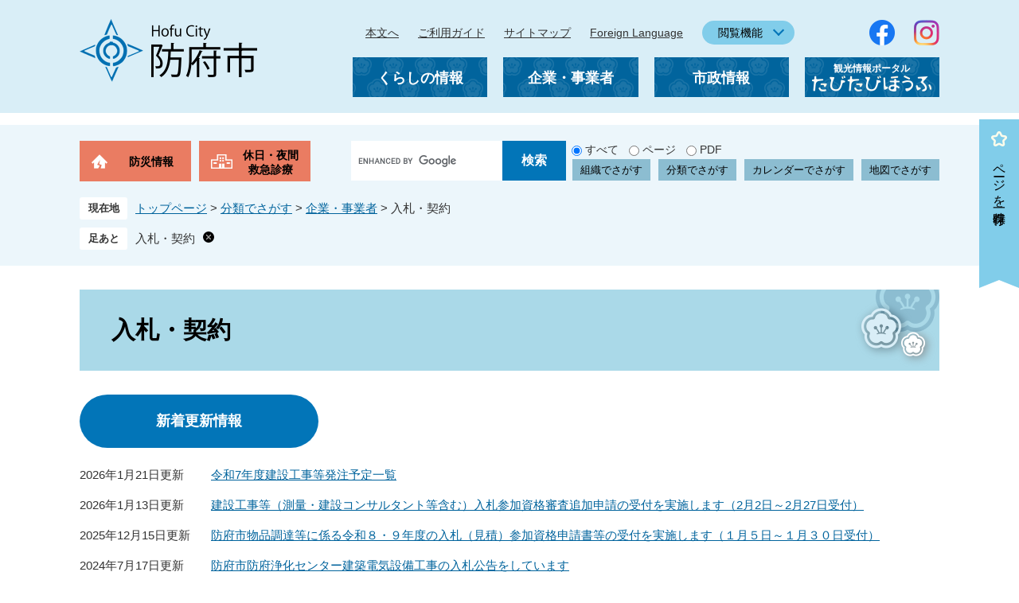

--- FILE ---
content_type: text/html
request_url: https://www.city.hofu.yamaguchi.jp/life/3/24/
body_size: 21666
content:
<?xml version="1.0" encoding="utf-8" standalone="no"?>
<!DOCTYPE html PUBLIC "-//W3C//DTD XHTML 1.0 Transitional//EN" "http://www.w3.org/TR/xhtml1/DTD/xhtml1-transitional.dtd">
<html xmlns="http://www.w3.org/1999/xhtml" xml:lang="ja">
<head>
	<!-- Google tag (gtag.js) -->
<script type="text/javascript" async src="https://www.googletagmanager.com/gtag/js?id=G-ZKZ7M150PN"></script>
<script type="text/javascript">
  window.dataLayer = window.dataLayer || [];
  function gtag(){dataLayer.push(arguments);}
  gtag('js', new Date());

  gtag('config', 'G-ZKZ7M150PN');
  gtag('config', 'UA-15131772-1');
</script>
	<meta http-equiv="X-UA-Compatible" content="IE=edge" />
	<meta http-equiv="Content-Type" content="text/html; charset=utf-8" />
	<meta http-equiv="Content-Language" content="ja" />
	<meta http-equiv="Content-Style-Type" content="text/css" />
	<meta http-equiv="Content-Script-Type" content="text/javascript" />
	<meta name="viewport" content="width=device-width, initial-scale=1.0" />
	<title>入札・契約 - 防府市公式ホームページ</title>
	<link rel="shortcut icon" href="/favicon.ico" type="image/vnd.microsoft.icon" />
<link rel="icon" href="/favicon.ico" type="image/vnd.microsoft.icon" />
<link rel="apple-touch-icon" href="/img/apple-touch-icon.png" />
<link rel="stylesheet" type="text/css" media="print" href="/ssi/css/print.css" />
<script type="text/javascript" src="/ssi/js/escapeurl.js"></script>
<script type="text/javascript" src="/ssi/js/jquery.js"></script>
<script type="text/javascript" src="/ssi/js/jquery-migrate.js"></script>
<script type="text/javascript" src="/ssi/js/common.js"></script>
<script type="text/javascript" src="/ssi/js/s-google.js"></script>
<script type="text/javascript" src="/ssi/js/footstep.js"></script>
<link rel="stylesheet" type="text/css" href="/ssi/css/footstep.css" />
	<style type="text/css" media="all">
		@import url("/ssi/css/life.css");
	</style>
	
</head>
<body class="life life_list2">

<!-- コンテナここから -->
<div id="container">
	<span class="hide" id="pagetop">ページの先頭です。</span>
	<span class="hide"><a href="#skip">メニューを飛ばして本文へ</a></span>

	<!-- ヘッダここから -->
	<div id="header">
		<div id="spm_wrap"><button type="button" id="spm_menu"><span class="hide">メニュー</span></button></div>
<!-- ヘッダーここから -->
<div id="header2">
<div class="header_inner">
	<div id="he_left">
		<div id="logo"><a href="/"><img src="/img/common/logo.png" alt="防府市公式ホームページ" width="225" height="79" /></a></div>
	</div>
	<div id="he_right">
		<noscript><p>JavaScriptが無効のため、文字の大きさ・背景色を変更する機能を使用できません。</p></noscript>
		<!-- リンクここから -->
		<ul id="header_link">
			<li id="hl_main"><a href="#skip">本文へ</a></li>
			<li id="hl_guide"><a href="/site/userguide/">ご利用ガイド</a></li>
			<li id="hl_sitemap"><a href="/sitemap.html">サイトマップ</a></li>
			<li id="hl_lang"><a href="/site/userguide/foreign.html" lang="en">Foreign Language</a></li>
			<li id="hl_func">
				<a href="javascript:void(0)" onclick="javascript:return false;" onkeypress="javascript:return false;" id="acc_func_menu">閲覧機能</a>
				<ul id="acc_func_box">
					<li id="haikei_color">
						<!-- 背景の変更ここから -->
						<dl>
							<dt>背景色</dt>
							<dd><a id="haikei_white" href="javascript:SetCss(1);" title="背景色を白色に変更する">白</a></dd>
							<dd><a id="haikei_black" href="javascript:SetCss(2);" title="背景色を黒色に変更する">黒</a></dd>
							<dd><a id="haikei_blue"  href="javascript:SetCss(3);" title="背景色を青色に変更する">青</a></dd>
						</dl>
						<!-- 背景の変更ここまで -->
					</li>
					<li id="moji_size">
						<!-- 文字の大きさ変更ここから -->
						<dl>
							<dt>文字サイズ</dt>
							<dd><a id="moji_default" href="javascript:fsc('default');" title="文字サイズを標準にする">標準</a></dd>
							<dd><a id="moji_large" href="javascript:fsc('larger');" title="文字サイズを拡大する">拡大</a></dd>
						</dl>
						<!-- 文字の大きさ変更ここまで -->
					</li>
				</ul>
			</li>
		</ul>
		<ul id="header_media">
			<li id="hl_sns_fb"><a href="https://www.facebook.com/hofucity"><img src="/img/common/sns/icon_facebook.png" alt="フェイスブック" width="32" height="32" /></a></li>
			<li id="hl_sns_ig"><a href="https://www.instagram.com/hofucity_butchi_stagram/"><img src="/img/common/sns/icon_instagram.png" alt="インスタグラム" width="32" height="32" /></a></li>
		</ul>
		<!-- リンクここまで -->
	</div>
		<!-- グローバルここから -->
<div id="top_search">
	<div id="top_search_box">
		<ul id="gnav">
			<li id="gnav1"><a href="/life/1/">くらしの情報</a></li>
			<li id="gnav2"><a href="/life/3/">企業・事業者</a></li>
			<li id="gnav3"><a href="/life/4/">市政情報</a></li>
			<li id="gnav4"><a href="https://visit-hofu.jp/"><span>観光情報ポータル</span><span class="tabi">「たびたびほうふ」</span></a></li>
		</ul>
	</div>
</div>
<!-- グローバルここまで -->
</div>
</div>
<!-- ヘッダーここまで -->
		<div id="header3">
	<div class="header_inner">

		<ul id="bousai_shinryo_links">
			<li class="bousai_link"><a href="/soshiki/2/bousaijyouhou.html">防災情報</a></li><!--
			--><li class="shinryo_link"><a href="/soshiki/21/hospital-99.html">休日・夜間救急診療</a></li>
		</ul>

		<!-- 検索ここから -->
		<div id="top_search_keyword">
			<!-- Googleカスタム検索ここから -->
			<form action="/search.html" method="get" id="cse-search-box" name="cse-search-box">
				<input type="hidden" name="cx" value="000057303299235466419:yqulkuajrzs" /><!--
				--><input type="hidden" name="cof" value="FORID:11" /><!--
				--><input type="hidden" name="ie" value="UTF-8" /><!--
				--><label for="tmp_query"><span class="hide">Googleカスタム検索</span></label><!--
				--><input type="text" name="q" value="" id="tmp_query" /><!--
				--><input type="submit" value="検索" id="submit" name="sa" />
			</form>
			<script type="text/javascript" src="https://www.google.com/coop/cse/brand?form=cse-search-box"></script>
			<!-- Googleカスタム検索ここまで -->
			<div id="cse_filetype">
				<fieldset>
					<legend><span class="hide">検索対象</span></legend>
					<span class="cse_filetypeselect"><input type="radio" name="google_filetype" id="filetype_all" checked="checked" /><label for="filetype_all">すべて</label></span>
					<span class="cse_filetypeselect"><input type="radio" name="google_filetype" id="filetype_html" /><label for="filetype_html">ページ</label></span>
					<span class="cse_filetypeselect"><input type="radio" name="google_filetype" id="filetype_pdf" /><label for="filetype_pdf">PDF</label></span>
				</fieldset>
				<div id="top_search_list">
					<ul>
						<li><a href="/soshiki/">組織でさがす</a></li><!--
						--><li><a href="/life/">分類でさがす</a></li><!--
						--><li><a href="/calendar/">カレンダーでさがす</a></li><!--
						--><li><a href="/map/">地図でさがす</a></li>
					</ul>
				</div>
			</div>
		</div>
		<!-- 検索ここまで -->

	</div>
</div>
	</div>
	<!-- ヘッダここまで -->

	<!-- ぱんくずナビここから -->
	<div id="pankuzu_wrap">
		<div class="pankuzu">
			<span class="icon_current">現在地</span>
			<span class="pankuzu_class pankuzu_class_top"><a href="/">トップページ</a></span>
			<span class="pankuzu_mark"> &gt; </span>
			<span class="pankuzu_class"><a href="/life/">分類でさがす</a></span>
			<span class="pankuzu_mark"> &gt; </span>
			<span class="pankuzu_class"><a href="/life/3/">企業・事業者</a></span>
			<span class="pankuzu_mark"> &gt; </span>
			<span class="pankuzu_class pankuzu_class_current">入札・契約</span>
		</div>
	</div>
	<!-- ぱんくずナビここまで -->

	<div id="mymainback">

		<!-- メインここから -->
		<div id="main">
			<div id="main_a">
				<hr class="hide" />
				<p class="hide" id="skip">本文</p>

				<div id="main_header">
					<h1>入札・契約</h1>
				</div>

				<!-- 新着更新情報ここから -->
				<!-- [[section_information_all_head]] -->
				<div class="section_information">
					<h2 class="section_information_ttl acc_title"><span>新着更新情報</span></h2>
					<!-- [[section_information2_head]] -->
					<div class="section_information_list_wrap">
						<div class="section_information_list">
							<ul>
								<!-- [[section_information_head]] --><li><span class="article_date">2026年1月21日更新<img src="/img/new_icon.gif" alt="最新情報" class="icon_new" /></span><span class="article_title"><a href="/soshiki/118/hattyuuyotei.html">令和7年度建設工事等発注予定一覧</a></span></li><li><span class="article_date">2026年1月13日更新</span><span class="article_title"><a href="/soshiki/118/koujisikakusinnsei-tsuika8.html">建設工事等（測量・建設コンサルタント等含む）入札参加資格審査追加申請の受付を実施します（2月2日～2月27日受付）</a></span></li><li><span class="article_date">2025年12月15日更新</span><span class="article_title"><a href="/soshiki/118/buppinsikakusinnsei2901.html">防府市物品調達等に係る令和８・９年度の入札（見積）参加資格申請書等の受付を実施します（１月５日～１月３０日受付）</a></span></li><li><span class="article_date">2024年7月17日更新</span><span class="article_title"><a href="/site/jougesui/zousetsukouji.html">防府市防府浄化センター建築電気設備工事の入札公告をしています</a></span></li><li><span class="article_date">2021年3月10日更新</span><span class="article_title"><a href="/soshiki/118/sekkeisyo.html">【令和３年４月適用】設計書（金抜き）の変更についてお知らせします</a></span></li><!-- [[section_information_tail]] -->
							</ul>
							<div class="link_box">
								<!-- [[section_information2_kako_head]] --><span class="link_ichiran"><a href="/life/3/24/index-2.html">新着更新情報の一覧</a></span><!-- [[section_information2_kako_tail]] -->
								<span class="link_rss"><a href="/rss/10/life3-24.xml">新着更新情報のRSS</a></span>
							</div>
						</div>
					</div>
					<!-- [[section_information2_tail]] -->
				</div>
				<!-- [[section_information_all_tail]] -->
				<!-- 新着更新情報ここまで -->

				<!-- main_bodyここから -->
				<div id="main_body">

					<div id="life_menu_wrap">
						<div id="life_menu_left">
							<!-- 分類ごとの新着情報ここから -->
							<div id="life_cat_list_wrap">
								<!-- [[a]] -->
								<div class="life_cat_list">
									<h2 class="acc_title"><a id="jmp189" name="jmp189" href="/life/3/24/189/">入札参加資格</a>
</h2>
									
									
									<!-- [[life_list_head]] -->
									<div class="info_list info_list_date">
										<ul>
											
											<li><span class="article_date">2026年1月22日更新</span><span class="article_title"><a href="/soshiki/118/koujisimeiteisi.html">指名停止建設工事等指名停止措置業者一覧</a></span></li>
											
											<li><span class="article_date">2026年1月13日更新</span><span class="article_title"><a href="/soshiki/118/koujisikakusinnsei-tsuika8.html">建設工事等（測量・建設コンサルタント等含む）入札参加資格審査追加申請の受付を実施します（2月2日～2月27日受付）</a></span></li>
											
											<li><span class="article_date">2026年1月5日更新</span><span class="article_title"><a href="/soshiki/118/syoukibomeibo-06.html">令和6・7年度小規模修繕契約希望者名簿を掲載しています</a></span></li>
											
											<li><span class="article_date">2025年12月15日更新</span><span class="article_title"><a href="/soshiki/118/buppinsikakusinnsei2901.html">防府市物品調達等に係る令和８・９年度の入札（見積）参加資格申請書等の受付を実施します（１月５日～１月３０日受付）</a></span></li>
											
											<li><span class="article_date">2025年12月15日更新</span><span class="article_title"><a href="/soshiki/118/nyuusatusankasinseiuketukekikan.html">入札参加資格審査申請の受付期間のお知らせ</a></span></li>
											
										</ul>
										<div class="link_ichiran"><a href="/life/3/24/189/">入札参加資格の一覧</a></div>
									</div>
									<!-- [[life_list_tail]] -->
								</div>
								
								<div class="life_cat_list">
									<h2 class="acc_title"><a id="jmp115" name="jmp115" href="/life/3/24/115/">入札公告</a>
</h2>
									
									
									<!-- [[life_list_head]] -->
									<div class="info_list info_list_date">
										<ul>
											
											<li><span class="article_date">2026年1月19日更新</span><span class="article_title"><a href="/soshiki/118/sekkeitosyo.html">設計図書のダウンロード</a></span></li>
											
											<li><span class="article_date">2025年5月16日更新</span><span class="article_title"><a href="/soshiki/118/koukokukeijiban.html">入札公告掲示板</a></span></li>
											
											<li><span class="article_date">2024年7月17日更新</span><span class="article_title"><a href="/site/jougesui/zousetsukouji.html">防府市防府浄化センター建築電気設備工事の入札公告をしています</a></span></li>
											
											<li><span class="article_date">2022年9月7日更新</span><span class="article_title"><a href="/soshiki/55/download.html">設計図書のダウンロード(上下水道局)</a></span></li>
											
											<li><span class="article_date">2022年4月14日更新</span><span class="article_title"><a href="/soshiki/55/nyuusatsukoukoku.html">上下水道局の入札公告掲示板</a></span></li>
											
										</ul>
										<div class="link_ichiran"><a href="/life/3/24/115/">入札公告の一覧</a></div>
									</div>
									<!-- [[life_list_tail]] -->
								</div>
								
								<div class="life_cat_list">
									<h2 class="acc_title"><a id="jmp116" name="jmp116" href="/life/3/24/116/">入札結果</a>
</h2>
									
									
									<!-- [[life_list_head]] -->
									<div class="info_list info_list_date">
										<ul>
											
											<li><span class="article_date">2026年1月20日更新</span><span class="article_title"><a href="/soshiki/55/buppin-kekka-r7.html">上下水道局物品調達等入札結果（令和7年度）</a></span></li>
											
											<li><span class="article_date">2025年12月24日更新</span><span class="article_title"><a href="/soshiki/118/jihankikekka07.html">自動販売機設置事業者公募結果　令和7年度</a></span></li>
											
											<li><span class="article_date">2025年12月24日更新</span><span class="article_title"><a href="/soshiki/118/buppinnyuusatukekka07.html">物品調達等入札結果令和7年度</a></span></li>
											
											<li><span class="article_date">2025年11月11日更新</span><span class="article_title"><a href="/soshiki/55/koujiseisekisaiten.html">工事成績採点の考査項目の考査項目別運用表（土木工事用）について</a></span></li>
											
											<li><span class="article_date">2025年7月1日更新</span><span class="article_title"><a href="/soshiki/55/buppinn-simeiteisi.html">物品調達等指名停止措置業者一覧</a></span></li>
											
										</ul>
										<div class="link_ichiran"><a href="/life/3/24/116/">入札結果の一覧</a></div>
									</div>
									<!-- [[life_list_tail]] -->
								</div>
								
								<div class="life_cat_list">
									<h2 class="acc_title"><a id="jmp190" name="jmp190" href="/life/3/24/190/">設計図書に関する質問回答</a>
</h2>
									
									
									<!-- [[life_list_head]] -->
									<div class="info_list info_list_date">
										<ul>
											
											<li><span class="article_date">2023年4月27日更新</span><span class="article_title"><a href="/soshiki/118/sekkeitoshositumonkaitou.html">設計図書に関する質問について回答します</a></span></li>
											
											<li><span class="article_date">2022年5月30日更新</span><span class="article_title"><a href="/soshiki/55/shitsumonkaitou.html">上下水道局の設計図書に関する質問回答</a></span></li>
											
										</ul>
										<div class="link_ichiran"><a href="/life/3/24/190/">設計図書に関する質問回答の一覧</a></div>
									</div>
									<!-- [[life_list_tail]] -->
								</div>
								
								<div class="life_cat_list">
									<h2 class="acc_title"><a id="jmp192" name="jmp192" href="/life/3/24/192/">建設工事等発注予定</a>
</h2>
									
									
									<!-- [[life_list_head]] -->
									<div class="info_list info_list_date">
										<ul>
											
											<li><span class="article_date">2026年1月21日更新</span><span class="article_title"><a href="/soshiki/118/hattyuuyotei.html">令和7年度建設工事等発注予定一覧</a></span></li>
											
											<li><span class="article_date">2026年1月1日更新</span><span class="article_title"><a href="/soshiki/55/hatyuyotei.html">上下水道局　令和7年度建設工事等発注予定一覧</a></span></li>
											
											<li><span class="article_date">2025年11月14日更新</span><span class="article_title"><a href="/soshiki/114/tochikaihatukousha.html">防府市土地開発公社</a></span></li>
											
										</ul>
										<div class="link_ichiran"><a href="/life/3/24/192/">建設工事等発注予定の一覧</a></div>
									</div>
									<!-- [[life_list_tail]] -->
								</div>
								
								<div class="life_cat_list">
									<h2 class="acc_title"><a id="jmp114" name="jmp114" href="/life/3/24/114/">建設工事等入札制度情報</a>
</h2>
									
									
									<!-- [[life_list_head]] -->
									<div class="info_list info_list_date">
										<ul>
											
											<li><span class="article_date">2026年1月5日更新</span><span class="article_title"><a href="/soshiki/55/nyuusatsuyoushiki.html">上下水道局入札関連様式ダウンロード</a></span></li>
											
											<li><span class="article_date">2025年12月12日更新</span><span class="article_title"><a href="/soshiki/118/yousiki.html">建設工事等 様式のダウンロード</a></span></li>
											
											<li><span class="article_date">2025年12月12日更新</span><span class="article_title"><a href="/soshiki/118/koujiyoukou.html">建設工事等入札関連要綱等</a></span></li>
											
											<li><span class="article_date">2025年12月10日更新</span><span class="article_title"><a href="/soshiki/118/uchiwake.html">工事費等内訳書の提出・様式の変更について</a></span></li>
											
											<li><span class="article_date">2025年11月6日更新</span><span class="article_title"><a href="/soshiki/118/syuukyuu2.html">週休2日工事を実施します。</a></span></li>
											
										</ul>
										<div class="link_ichiran"><a href="/life/3/24/114/">建設工事等入札制度情報の一覧</a></div>
									</div>
									<!-- [[life_list_tail]] -->
								</div>
								<!-- [[f]] -->
							</div>
							<!-- 分類ごとの新着情報ここまで -->
						</div>
						<div id="life_menu_right">
							<!-- バナー広告ここから --><!-- バナー広告ここまで -->
						</div>
					</div>

				</div>
				<!-- main_bodyここまで -->

			</div>
		</div>
		<!-- メインここまで -->
		<hr class="hide" />

		<!-- サイドバー1ここから -->
		<!-- サイドバー1ここまで -->

		<!-- サイドバー2ここから -->
		<!-- サイドバー2ここまで -->

	</div><!-- 3カラム終わり -->

	<!-- フッタここから -->
	<div id="footer">
		<div id="back_or_pagetop">
	<div id="to_page_top"><a href="#pagetop"><span>このページの先頭へ</span></a></div>
</div>
		<div id="footer_navi">
	<ul>
		<li><a href="/soshiki/4/privacy.html">個人情報の保護</a></li>
		<li><a href="/soshiki/4/copyright.html">免責事項</a></li>
		<li><a href="/soshiki/4/copyright-etc.html">著作権等</a></li>
		<li><a href="/soshiki/4/info.html">このホームページについて</a></li>
	</ul>
</div>
		<div id="author_info">
	<div id="author_box">
		<p class="f_author">防府市役所</p>
		<p class="f_number">法人番号：2000020352063</p>
		<p class="f_address">〒747-8501 山口県防府市寿町7番1号</p>
		<p class="f_contact">電話0835-23-2111（代表）</p>
	</div>
	<div id="author_link">
		<ul>
			<li><a href="/soshiki/1/shiyakusyo-annai.html">市役所へのアクセス</a></li>
			<li><a href="/soshiki/1/shiyakusyo-annai.html#jikan">窓口業務時間</a></li>
			<li><a href="/soshiki/4/contact.html">組織連絡先一覧</a></li>
		</ul>
	</div>
	<div id="copyright"><p lang="en">Copyright &#169; Hofu City. All rights reserved.</p></div>
</div>
	</div>
	<!-- フッタここまで -->

</div>
<!-- コンテナここまで -->

</body>
</html>

--- FILE ---
content_type: text/css
request_url: https://www.city.hofu.yamaguchi.jp/ssi/css/footstep.css
body_size: 4808
content:
@charset "utf-8";

/* あしあと機能 */
#footstep_wrap {
	width: auto;
	height: auto;
	margin: 0px;
	padding: 0px;
}
#mymainback #footstep_wrap {
	-webkit-box-ordinal-group: 1;
	    -ms-flex-order: 0;
	        order: 0;
	width: 100%;
}

#footstep {
	margin: 0px;
	padding: 0px;
	display: -webkit-box;
	display: -ms-flexbox;
	display: flex;
}

#footstep_detail {
	max-width: calc(100% - 10px - 7rem - 20px);
	margin: 5px 0;
	padding: 3px 10px 3px 7rem;
	position: relative;
}
#footstep_detail::before {
	content: '足あと';
	display: block;
	width: 6rem;
	height: auto;
	background: #fff;
	-webkit-border-radius: 3px;
	-moz-border-radius: 3px;
	border-radius: 3px;
	font-size: 1.3rem;
	font-weight: bold;
	line-height: 1.8rem;
	padding: 5px 0;
	-webkit-box-sizing: border-box;
	-moz-box-sizing: border-box;
	box-sizing: border-box;
	position: absolute;
	top: 0;
	left: 0;
	text-align: center;
}

#clear_footstep {
	display: block;
	width: 14px;
	height: 14px;
	margin: 0px;
	padding: 0px;
	background: url(/img/common/icon_keep_clear.png) no-repeat center center #000000;
	background-size: 6px 6px;
	color: #ffffff;
	line-height: 1;
	-webkit-border-radius: 100%;
	-moz-border-radius: 100%;
	border-radius: 100%;
	cursor: pointer;
	position: relative;
	top: 10px;
}
#clear_footstep:hover, #clear_footstep:focus {
	opacity: 0.8;
}
#footstep_detail:empty,
#footstep_detail:empty + #clear_footstep {
	display: none;
}

.fs_rireki {
	display: inline;
}
.fs_rireki::before {
	content: '>';
	padding: 0px 0.4em;
}
.fs_rireki:first-child::before {
	display: none;
}
.fs_rireki:last-child a {
	text-decoration: none !important;
	color: inherit !important;
	cursor: default;
}
/* あしあと機能 ここまで */


/* ページ記憶 */
#keep_page {
	display: -webkit-box;
	display: -ms-flexbox;
	display: flex;
	-webkit-box-pack: end;
	-ms-flex-pack: end;
	justify-content: flex-end;
	width: auto;
	min-height: 5em;
	margin: 0px auto;
/*	overflow: hidden;*/
	position: fixed;
	top: 150px;
	right: 0px;
	z-index: 90;
}

#ktp_viewsw {
	display: block;
	min-width: 5rem;
	height: 12em;
	color: #000;
	font-size: 1.6rem;
	font-weight: normal;
	line-height: 5rem;
	letter-spacing: 1px;
	-webkit-writing-mode: vertical-rl;
	-ms-writing-mode: tb-rl;
	writing-mode: vertical-rl;
	text-indent: 45px;
	white-space: nowrap;
	text-align: left;
	background: url(/img/common/icon_star.png) no-repeat center top 15px #81cdea;
	-webkit-box-sizing: border-box;
	-moz-box-sizing: border-box;
	box-sizing: border-box;
	cursor: pointer;
	position: relative;
}
#ktp_viewsw::after {
	content: '';
	display: block;
	width: 0;
	height: 0;
	border-style: solid;
	border-width: 1rem 2.5rem;
	border-color: #81cdea #81cdea transparent #81cdea;
	position: absolute;
	right: 0px;
	top: 100%;
}

#ktp_list_wrap {
	background: #D9EEF7;
}
#ktp_list_wrap2 {
	padding: 15px;
	padding-right: 30px;
	font-size: 1.5rem;
	position: relative;
}
#ktp_list_wrap2 .btn_func {
	display: block;
	background: #ffffff;
	color: #000;
	line-height: 2rem;
	text-decoration: none;
	margin: 0px 0px 10px;
	padding: 9px 0px;
	text-align: center;
	cursor: pointer;
}
#ktp_list_wrap2 .btn_func:hover {
	background: #f5f5f5;
}

#ktp_item_list {
	display: block;
	width: 18em;
	height: auto;
	margin: 0px;
	padding: 0px;
	list-style: none;
	text-align: left;
	max-height: calc(100vh - 350px);
	overflow-y: auto;
}
#ktp_item_list:empty::before {
	content: '登録がありません。'
}

.ktp_item {
	display: block;
	margin: 0px;
	padding: 10px 30px 10px 10px;
	position: relative;
}

.ktp_item_del {
	display: block;
	width: 14px;
	height: 14px;
	margin: 0px;
	padding: 0px;
	background: url(/img/common/icon_keep_clear.png) no-repeat center center #02649d;
	background-size: 6px 6px;
	color: #ffffff;
	line-height: 1;
	-webkit-border-radius: 100%;
	-moz-border-radius: 100%;
	border-radius: 100%;
	cursor: pointer;
	position: absolute;
	right: 0px;
	top: 50%;
	-webkit-transform: translateY(-50%);
	-ms-transform: translateY(-50%);
	transform: translateY(-50%);
}
.ktp_item_del:hover,.ktp_item_del:focus {
	opacity: 0.8;
}

button#close_ktp {
	width: 20px;
	margin: 0;
	padding: 20px 0 0;
	font-size: 1.2rem;
	-webkit-writing-mode: vertical-rl;
	-ms-writing-mode: tb-rl;
	writing-mode: vertical-rl;
	background: url(/img/common/icon_close_ktp.png) no-repeat center top;
	border: none;
	position: absolute;
	right: 5px;
	top: 15px;
}
/* ページ記憶ここまで */


/* アクセシビリティチェック画面 */
.errrange ~ #keep_page {
	display: none;
}
/* アクセシビリティチェック画面 ここまで */


/* タブレット */
@media screen and (max-width : 1099px) {

	#keep_page {
		display: none !important;
	}

}
/* タブレット ここまで */

--- FILE ---
content_type: text/css
request_url: https://www.city.hofu.yamaguchi.jp/ssi/css/parts.css
body_size: 43439
content:
@charset "utf-8";

/********** 1 共通 **********/

/* スマートフォンのPC表示切り替えボタンを非表示に */
#viewPCMode{
	display: none;
}

/* float clear */
.cf:before,
.cf:after {
	content: "";
	display: table;
}
.cf:after {
	clear: both;
}
/* For IE 6/7 (trigger hasLayout) */
.cf {
	zoom: 1;
}

/* スマートフォン用 */
#sp_page_index_link_wrap {
	display: none;
}
#spm_wrap {
	display: none;
}
.sp_button {
	display: none;
}

/* レスポンシブアコーディオン用 */
.acc_title + input {
	display: none;
}
.acc_icon {
	display: none;
}

/* 隠す */
.hide {
	display: block;
	width: 0;
	height: 0;
	margin: 0;
	padding: 0;
	clip: rect(0,0,0,0);
	overflow: hidden;
}
hr.hide {
	border: none;
}

/* 承認枠 */
#approval_table {
	font-size: 1.4rem;
}

/********** 2 基本設定 **********/

/* フォント */
body {
	font-family: sans-serif;
}
em {
	font-family: 'Hiragino Kaku Gothic ProN', 'ヒラギノ角ゴ ProN W3', Osaka, 'MS PGothic', sans-serif;
}

.mincho {
	font-family: serif;
}

/* リンク */
a:link {
	color: #02649d;
	text-decoration: underline;
}
a:visited {
	color: #660099;
	text-decoration: underline;
}
a:active {
	color: #cc0000;
	text-decoration: underline;
}
a:hover {
	color: #000000;
	text-decoration: underline;
}

a img {
	border: none;
}

input[type="button"],
input[type="submit"],
button {
	cursor: pointer;
	font-family: sans-serif;
	font-size: 1.6rem;
}

input[type="text"],
textarea,
select {
	font-family: sans-serif;
	font-size: 1.6rem;
}

/* 外部リンク */
.external_link_text {
	display: none !important;
}

/* 基本タグ */
p {
	margin: 1em 0;
	word-break: normal;
	word-wrap: break-word;
}

hr {
	clear: both;
}

/* テーブル */
#main_body table {
	border-color: #aad9e8;
	border-collapse: collapse;
	border-style: solid;
	margin: 0 0 10px;
	max-width: 100%;
	font-size: 1.4rem;
}
#main_body th {
	background: #ecf6fb;
	border-color: #aad9e8;
	border-collapse: collapse;
	border-style: solid;
	border-width: 1px;
	padding: 0.8em 0.6em;
}
#main_body td {
	border-color: #aad9e8;
	border-collapse: collapse;
	border-style: solid;
	border-width: 1px;
	padding: 0.8em 0.6em;
}
/* テーブル（borderを「0」に設定した場合は罫線を表示させない） */
/*
#main_body table[border="0"],
#main_body table[border="0"] th,
#main_body table[border="0"] td {
	border-width: 0;
}
*/
/* テーブル内のpタグのマージンを0にする */
#main_body table p {
	margin: 0;
}

/* 全体 */
#container {
	color: #333;
}

/* 見出し */
#main_header {
	margin-bottom: 20px;
}
#main_header h1 {
	margin: 0;
	padding: 1em 90px 1em 40px;
	background: url(/img/common/bg_h1.png) no-repeat right top #aad9e8;
	border: none;
	color: #000;
	font-size: 3rem;
	font-weight: bold;
	line-height: 1.4;
}
.life_list3 #main_header h1 {
	padding: 1em 40px;
	color: #fff;
	font-size: 2.4rem;
	text-align: center;
	background: url(/img/common/bg_h1_life1.png) no-repeat left center,
	            url(/img/common/bg_h1_life2.png) no-repeat right center #02649d;
}
#main_body h2 {
	clear: both;
	margin: 20px 0;
	padding: 0.8em 40px 0.6em;
	background: url(/img/common/icon_flower_blue.png) no-repeat left 5px center #aad9e8;
	border: none;
	color: #000;
	font-size: 2.8rem;
	font-weight: bold;
	line-height: 1.4;
}
#main_body h2 a {
	color: #000;
}
#main_body h3 {
	clear: both;
	margin: 20px 0;
	padding: 0.8em 40px 0.6em;
	background: url(/img/common/icon_flower_white.png) no-repeat left 10px center #d9eef7;
	background-size: 20px auto;
	border: none;
	color: #000;
	font-size: 2.4rem;
	font-weight: bold;
	line-height: 1.4;
}
#main_body h3 a {
	color: #000;
}
#main_body h4 {
	clear: both;
	margin: 20px 0;
	padding: 0.6em 40px;
	background: #a5ccdb;
	border: none;
	color: #000;
	font-size: 2.2rem;
	font-weight: bold;
	line-height: 1.4;
}
#main_body h4 a {
	color: #000;
}
#main_body h5 {
	clear: both;
	margin: 20px 0;
	padding: 0 40px;
	background: transparent;
	border: none;
	color: #000;
	font-size: 1.8rem;
	font-weight: bold;
	line-height: 1.4;
	position: relative;
}
#main_body h5::before{
	content: '';
	display: block;
	width: 8px;
	height: 8px;
	border-top: 2px solid #0275b8;
	border-right: 2px solid #0275b8;
	-webkit-transform: rotate(45deg);
	transform: rotate(45deg);
	position: absolute;
	left: 10px;
	top: 0.3em;
}
#main_body h6 {
	clear: both;
	margin: 20px 0;
	padding: 0 40px;
	background: transparent;
	border: none;
	color: #000;
	font-size: 1.6rem;
	font-weight: bold;
	line-height: 1.4;
	position: relative;
}
#main_body h6::before{
	content: '';
	display: block;
	width: 5px;
	height: 5px;
	border-top: 2px solid #a5ccdb;
	border-right: 2px solid #a5ccdb;
	-webkit-transform: rotate(45deg);
	transform: rotate(45deg);
	position: absolute;
	left: 12px;
	top: 0.4em;
}

/********** 3 ヘッダ **********/

/* ヘッダ */
#header {
	font-size: 1.4rem;
}

.header_inner {
	width: 100%;
	max-width: 1080px;
	margin: 0 auto;
	position: relative;
}

#header2 {
	margin-bottom: 15px;
	padding-bottom: 20px;
	background: #d9eef7;
}

#he_left {
	width: 225px;
	position: absolute;
	top: 24px;
	left: 0;
	z-index: 1;
}
#he_left #logo {
	margin: 0;
}
#he_left #logo a {
	display: block;
}
#he_left #logo img {
	max-width: 100%;
	height: auto;
}

#he_right {
	margin-left: 225px;
	margin-bottom: -10px;
	padding: 20px 0 0;
	text-align: right;
}

ul#header_link {
	display: inline-block;
	margin: 0;
	padding: 0;
	list-style: none;
}
ul#header_link > li {
	display: inline-block;
	vertical-align: middle;
	margin: 0 0 0 20px;
	text-align: left;
}
ul#header_link > li > a {
	display: block;
	padding: 5px 0;
	color: #333;
	line-height: 2rem;
}
ul#header_link > li > a:hover {
	text-decoration: none;
}

ul#header_media {
	display: inline-block;
	margin: 0 0 0 70px;
	padding: 0;
	list-style: none;
}
ul#header_media > li {
	display: inline-block;
	vertical-align: middle;
	margin: 0 0 0 20px;
	text-align: left;
}
ul#header_media > li > a {
	display: block;
	padding: 5px 0;
	color: #333;
	line-height: 2rem;
}

/* アクセシビリティ機能 */
#hl_func {
	position: relative;
}

ul#header_link > li#hl_func > a {
	padding: 5px 40px 5px 20px;
	color: #000;
	text-decoration: none;
	background: #81cdea;
	border-radius: 15px / 50%;
	position: relative;
}

ul#header_link > li#hl_func > a::before {
	content: '';
	display: block;
	width: 8px;
	height: 8px;
	border-top: 2px solid #0275b8;
	border-right: 2px solid #0275b8;
	-webkit-transform: rotate(135deg);
	transform: rotate(135deg);
	position: absolute;
	right: 15px;
	top: 0.5em;
}
ul#header_link > li#hl_func > a.func_menu_open::before {
	-webkit-transform: rotate(-45deg);
	transform: rotate(-45deg);
	top: 0.8em;
}

ul#acc_func_box {
	display: none;
	margin: 0;
	padding: 10px 30px;
	color: #000;
	text-align: center;
	white-space: nowrap;
	background: #81cdea;
	border-radius: 25px / 50%;
	list-style: none;
	position: absolute;
	top: calc(100% + 10px);
	right: 0;
	z-index: 100;
}
.func_menu_open + ul#acc_func_box {
	display: block;
}
ul#acc_func_box li {
	display: inline-block;
	white-space: nowrap;
}
ul#acc_func_box li + li {
	margin-left: 10px;
}

#acc_func_box dl {
	display: inline-block;
	margin: 0;
	padding: 0;
}
#acc_func_box dl dt {
	display: inline-block;
	vertical-align: middle;
	margin: 0 6px 0 0;
	padding: 6px 0;
	line-height: 2.2rem;
}
#acc_func_box dl dd {
	display: inline-block;
	vertical-align: middle;
	margin: 0 0 0 -0.2em;
	padding: 0;
}
#acc_func_box dl dd a {
	display: block;
	padding: 5px 10px;
	background: #ffffff !important;
	color: #000000 !important;
	text-decoration: none;
	line-height: 2.2rem;
}
#acc_func_box dl dd a#moji_large {
	padding: 5px;
	font-size: 2rem;
}
#acc_func_box dl dd a#haikei_white {
	background: #ffffff !important;
	color: #000000 !important;
}
#acc_func_box dl dd a#haikei_black {
	background: #000000 !important;
	color: #ffffff !important;
}
#acc_func_box dl dd a#haikei_blue {
	background: #0000ff !important;
	color: #ffff00 !important;
}

#func_menu_close {
	border: none;
	background: #e6e6e6;
	-webkit-border-radius: 3px;
	-moz-border-radius: 3px;
	border-radius: 3px;
	font-size: 1.4rem;
	margin: 0;
	padding: 0 20px;
	height: 3rem;
}

#he_right #header3 {
	display: none;
}
#header3 {
	background: #ecf6fb;
	padding-top: 20px;
}
#header3 > div {
	display: -webkit-box;
	display: -ms-flexbox;
	display: flex;
	-ms-flex-wrap: wrap;
	flex-wrap: wrap;
	-webkit-box-pack: justify;
	-ms-flex-pack: justify;
	justify-content: space-between;
}

ul#bousai_shinryo_links {
	margin: 0;
	padding: 0;
	list-style: none;
}
ul#bousai_shinryo_links li {
	display: inline-block;
	vertical-align: top;
	margin-bottom: 10px;
}
ul#bousai_shinryo_links li + li {
	margin-left: 10px;
}
ul#bousai_shinryo_links li a {
	display: block;
	width: 10em;
	height: 3.6em;
	padding: 0 10px 0 50px;
	color: #000;
	font-size: 1.4rem;
	font-weight: bold;
	text-align: center;
	text-decoration: none;
	background: no-repeat left 15px center #ea7c62;
	line-height: 1.3;
	-webkit-box-sizing: border-box;
	-moz-box-sizing: border-box;
	box-sizing: border-box;
	-webkit-transition: background-color 0.2s ease-in-out;
	-o-transition: background-color 0.2s ease-in-out;
	transition: background-color 0.2s ease-in-out;
}
ul#bousai_shinryo_links li a:hover {
	background-color: #ea9481;
}
ul#bousai_shinryo_links li.bousai_link a {
	padding-top: 1.2em;
	background-image: url(/img/common/icon_bousai.png);
	background-size: 20px auto;
}
ul#bousai_shinryo_links li.shinryo_link a {
	padding-top: 0.6em;
	background-image: url(/img/common/icon_shinryo.png);
	background-size: 27px auto;
}

/* 検索 */
#top_search_keyword {
}

#cse-search-box {
	display: inline-block;
	vertical-align: middle;
	width: 270px;
	-webkit-box-sizing: border-box;
	-moz-box-sizing: border-box;
	box-sizing: border-box;
}
#tmp_query {
	display: inline-block;
	vertical-align: middle;
	border: none !important;
	-webkit-box-sizing: border-box;
	-moz-box-sizing: border-box;
	box-sizing: border-box;
	width: calc(100% - 80px) !important;
	height: 50px !important;
	font-size: 1.6rem;
}
#submit {
	display: inline-block;
	vertical-align: middle;
	border: none;
	background: #0275b8;
	color: #fff;
	-webkit-box-sizing: border-box;
	-moz-box-sizing: border-box;
	box-sizing: border-box;
	width: 80px;
	height: 50px;
	margin: 0;
	padding: 0;
	font-size: 1.6rem;
	font-weight: bold;
	line-height: 50px;
	white-space: nowrap;
}

#cse_filetype {
	display: inline-block;
	margin-left: -0.4em;
	vertical-align: middle;
}
#cse_filetype fieldset {
	border: none;
	margin: 0;
	padding: 0;
}
#cse_filetype fieldset legend {
	margin: 0;
	padding: 0;
	display: none;
}
#cse_filetype fieldset span {
	display: inline-block;
	margin-left: 5px;
	font-size: 1.4rem;
}
#cse_filetype fieldset span input {
	margin: 4px;
	vertical-align: middle;
}

#top_search_list ul {
	margin: 0;
	padding: 0;
	list-style: none;
}
#top_search_list ul li {
	display: inline-block;
	margin: 0 0 0 10px;
	vertical-align: top;
}
#top_search_list ul li a {
	display: block;
	padding: 4px 10px;
	color: #000;
	font-size: 1.3rem;
	text-decoration: none;
	background: #8cbdd1;
	-webkit-box-sizing: border-box;
	-moz-box-sizing: border-box;
	box-sizing: border-box;
	-webkit-transition: background-color 0.2s ease-in-out;
	-o-transition: background-color 0.2s ease-in-out;
	transition: background-color 0.2s ease-in-out;
}
#top_search_list ul li a:hover {
	background: #9FC8D9;
}

/* グローバルナビ */
#top_search {
	margin-left: 225px;
	text-align: right;
}

ul#gnav {
	margin: 0 -20px 0 0;
	padding: 0;
	list-style: none;
	display: -webkit-inline-box;
	display: -ms-inline-flexbox;
	display: inline-flex;
	-ms-flex-wrap: wrap;
	flex-wrap: wrap;
	-webkit-box-pack: end;
	-ms-flex-pack: end;
	justify-content: flex-end;
}
ul#gnav li {
	margin: 20px 20px 0 0;
	vertical-align: middle;
	background: url(/img/common/bg_gnav.gif);
}
ul#gnav li a {
	display: block;
	width: 9.4em;
	height: 2.8em;
	padding-top: 0.7em;
	color: #fff;
	font-size: 1.8rem;
	font-weight: bold;
	text-align: center;
	text-decoration: none;
	background: transparent;
	-webkit-box-sizing: border-box;
	-moz-box-sizing: border-box;
	box-sizing: border-box;
	-webkit-transition: background-color 0.2s ease-in-out;
	-o-transition: background-color 0.2s ease-in-out;
	transition: background-color 0.2s ease-in-out;
}
ul#gnav li#gnav4 a {
	padding-top: 0.3em;
}
ul#gnav li a:hover {
	background: #0275b8;
}
li#gnav4 span {
	font-size: 1.2rem;
}
li#gnav4 span.tabi {
	display: block;
	width: 150px;
	height: 20px;
	margin: 0 auto;
	background: url(/img/common/logo_gnav_tabi.png) no-repeat;
	text-indent: 150px;
	white-space: nowrap;
	overflow: hidden;
}

/* グローバルナビ（動的メニュー） ※使用する場合は要調整 */
#context_category02,
#context_category01 {
	display: none;
}

/********** 4 パンくず **********/

/* パンくず */
#pankuzu_wrap {
	padding: 10px 0 15px;
	background: #ecf6fb;
}
#pankuzu_wrap > div {
	width: 98%;
	max-width: 1080px;
	margin-left: auto;
	margin-right: auto;
	-webkit-box-sizing: border-box;
	-moz-box-sizing: border-box;
	box-sizing: border-box;
}

.pankuzu {
	clear: both;
	margin-bottom: 5px;
	padding: 3px 0 3px 7rem;
	position: relative;
}
.pankuzu .icon_current {
	display: none;
}
.pankuzu:first-child .icon_current {
	display: block;
	width: 6rem;
	height: auto;
	background: #fff;
	-webkit-border-radius: 3px;
	-moz-border-radius: 3px;
	border-radius: 3px;
	font-size: 1.3rem;
	font-weight: bold;
	line-height: 1.8rem;
	padding: 5px 0;
	-webkit-box-sizing: border-box;
	-moz-box-sizing: border-box;
	box-sizing: border-box;
	position: absolute;
	top: 0;
	left: 0;
	text-align: center;
}

/********** 5 フッタ **********/

/* フッタ */
#footer {
	background: url(/img/common/bg_footer.png) no-repeat left 32vw top #aad9e8;
}
#footer a:link {
	color: #333;
}
#footer a:visited {
	color: #660099;
}
#footer a:active {
	color: #cc0000;
}
#footer a:hover {
	color: #000;
}

#back_or_pagetop {
	width: 98%;
	max-width: 1080px;
	margin: 0 auto;
	text-align: right;
}
#to_page_top {
	position: fixed;
	right: 20px;
	bottom: -110px;
	z-index: 10;
	-webkit-transition: bottom 0.3s ease-in-out;
	-o-transition: bottom 0.3s ease-in-out;
	transition: bottom 0.3s ease-in-out;
}
#to_page_top.fixed {
	bottom: 20px;
}
#to_page_top a {
	display: block;
	width: 110px;
	height: 110px;
	background: url(/img/common/icon_pagetop.png) no-repeat;
	background-size: contain;
	text-indent: 110px;
	white-space: nowrap;
	overflow: hidden;
}

#footer_navi ul {
	width: 98%;
	max-width: 1080px;
	margin: 0 auto;
	padding: 30px 0 0;
	list-style: none;
}
#footer_navi ul li {
	display: inline-block;
	vertical-align: middle;
	margin: 5px 10px 5px 0;
	padding-right: 15px;
	border-right: 1px solid #333333;
	line-height: 1;
}
#footer_navi ul li:last-child {
	margin-right: 0;
	padding-right: 0;
	border-right: none;
}

#author_box {
	width: 98%;
	max-width: 1080px;
	margin: 0 auto;
	padding: 20px 240px 0 0;
	-webkit-box-sizing: border-box;
	-moz-box-sizing: border-box;
	box-sizing: border-box;
}
#author_box p {
	margin: 0 0.6em 0 0;
	display: inline;
}
#author_box p.f_author {
	font-size: 1.8rem;
	font-weight: bold;
}
#author_box p.f_number {
	font-size: 1.2rem;
}
#author_box p.f_address:before {
	content: '\A';
	white-space: pre;
}

#footer #author_link a {
	display: block;
	width: 12em;
	padding: 10px 0;
	color: #333;
	font-size: 1.4rem;
	text-align: center;
	text-decoration: none;
	background: #d9eef7;
	-webkit-transition: background-color 0.2s ease-in-out;
	-o-transition: background-color 0.2s ease-in-out;
	transition: background-color 0.2s ease-in-out;
}
#footer #author_link a:hover {
	background: #ffffff;
}

#author_link {
	width: 98%;
	max-width: 1080px;
	margin: 0 auto;
	padding: 10px 240px 0 0;
	-webkit-box-sizing: border-box;
	-moz-box-sizing: border-box;
	box-sizing: border-box;
}
#author_link ul {
	margin: 0;
	padding: 0;
	list-style: none;
}
#author_link ul li {
	display: inline-block;
	margin-right: 10px;
	margin-bottom: calc(10px + 0.4em);
}

#copyright {
	width: 98%;
	max-width: 1080px;
	margin: 0 auto;
}
#copyright p {
	margin: 0;
	padding: 35px 0 50px;
	font-size: 1.4rem;
	line-height: 2rem;
}

/* おすすめ情報（回遊ボタン） */
#osusume_banner {
	position: fixed;
	left: 10px;
	bottom: 10px;
	z-index: 90;
}
#osusume_banner_box {
	width: auto;
	display: table;
}

#osusume_banner_ttl {
	display: table-cell;
	vertical-align: bottom;
	width: 100px;
}
#osusume_banner_ttl a {
	display: block;
	color: #000000;
	font-weight: bold;
	line-height: 2rem;
	text-align: center;
	text-decoration: none;
	background: #cccccc;
	padding: 30px 0;
}

#osusume_banner_list {
	display: none;
	vertical-align: bottom;
	background: #cccccc;
	padding: 10px;
	max-width: calc(100vw - 140px);
	-webkit-box-sizing: border-box;
	-moz-box-sizing: border-box;
	box-sizing: border-box;
	-webkit-border-radius: 0 10px 10px 0;
	-moz-border-radius: 0 10px 10px 0;
	border-radius: 0 10px 10px 0;
}
#osusume_banner.open #osusume_banner_list {
	display: table-cell;
}

#osusume_banner_list_box {
	background: #ffffff;
	-webkit-border-radius: 0 5px 5px 0;
	-moz-border-radius: 0 5px 5px 0;
	border-radius: 0 5px 5px 0;
	padding: 5px;
	position: relative;
}
#osusume_banner_list_box ul {
	margin: 0;
	padding: 0;
	list-style: none;
}
#osusume_banner_list_box ul li {
	display: inline-block;
	vertical-align: top;
	width: 200px;
	height: 60px;
	margin: 5px;
}
#osusume_banner_list_box ul li img {
	width: 100%;
	height: auto;
}

#osusume_banner_close {
	display: block;
	width: 22px;
	height: 22px;
	margin: 0;
	padding: 0;
	border: none;
	background: url(/img/common/icon_keep_clear.png) no-repeat center center #333333;
	background-size: 10px 10px;
	color: #ffffff;
	line-height: 1;
	-webkit-border-radius: 100%;
	-moz-border-radius: 100%;
	border-radius: 100%;
	cursor: pointer;
	text-align: left;
	text-indent: -9999em;
	overflow: hidden;
	position: absolute;
	top: -10px;
	right: -10px;
}

/********** 6 バナー **********/

/* バナー広告 */
ul.banner_list {
	margin: 0;
	padding: 0 5px;
	list-style: none;
	display: -webkit-box;
	display: -ms-flexbox;
	display: flex;
	-ms-flex-wrap: wrap;
	    flex-wrap: wrap;
	-webkit-box-pack: start;
	    -ms-flex-pack: start;
	        justify-content: flex-start;
}
ul.banner_list li {
	width: 145px;
	margin: 5px;
}
ul.banner_list li img {
	width: 100%;
	height: auto;
}

.banner_text {
	display: block;
	padding: 10px;
	font-size: 1.4rem;
	line-height: 1.3;
	text-align: left;
}

/* バナー広告（縦並び） */
ul.banner_list.banner_list_side {
	display: block;
	max-width: 300px;
	margin: 0 auto 10px;
}
ul.banner_list.banner_list_side li {
	display: block;
	width: 100%;
	margin: 0 auto 10px;
}

/********** 7 リスト **********/

/* リスト（横並び） */
.navigation ul {
	margin: 0;
	padding: 0;
	list-style: none;
}
.navigation ul li,
.navigation > div {
	display: inline-block;
	vertical-align: middle;
	margin: 5px 10px 5px 0;
	padding-right: 15px;
	border-right: 1px solid #666666;
	line-height: 1.4;
}
.navigation ul li:last-child,
.navigation > div:last-child {
	border-right: none;
	margin-right: 0;
	padding-right: 0;
}

/* リスト（一覧） */
.info_list ul {
	margin: 0;
	padding: 0;
	list-style: none;
}
.info_list ul li {
	margin: 0;
	padding: 8px 0;
	-webkit-box-sizing: border-box;
	-moz-box-sizing: border-box;
	box-sizing: border-box;
	position: relative;
}

/* リスト（日付） */
.info_list.info_list_date ul li {
	width: 100%;
	display: table;
}
.info_list.info_list_date ul li > span {
	display: table-cell;
	vertical-align: top;
}
.info_list.info_list_date ul li > span.article_date {
	width: 11em;
}

/* リスト（サムネイル） */
.info_list.info_list_thum ul li {
	padding-left: 0;
}
.info_list.info_list_thum ul li:before {
	display: none;
}

.list_pack {
	width: 100%;
	display: table;
}

.list_pack .article_img {
	display: table-cell;
	vertical-align: middle;
	width: 200px;
	padding-right: 20px;
}
.list_pack .article_img span {
	display: block;
}
.list_pack .article_img span:empty {
	height: 150px;
	background: url(/img/common/noimage.png) no-repeat center center;
}
.list_pack .article_img span img {
	width: 100% !important;
	height: auto;
}

.list_pack .article_txt {
	display: table-cell;
	vertical-align: middle;
}
.list_pack .article_txt .article_date,
.list_pack .article_txt .article_title {
	display: block;
}

/* リスト（担当課） */
.article_section:before {
	content: '（';
}
.article_section:after {
	content: '）';
}
.article_section:empty:before,
.article_section:empty:after {
	display: none;
}

/* リスト（一覧リンク） */
div.link_ichiran {
	margin-top: 20px;
	text-align: right;
}
div.link_ichiran a {
	display: inline-block;
	padding: 5px 25px 5px 40px;
	color: #000;
	text-decoration: none;
	background: #aad9e8;
	border-radius: 15px / 50%;
	-webkit-transition: background-color 0.2s ease-in-out;
	-o-transition: background-color 0.2s ease-in-out;
	transition: background-color 0.2s ease-in-out;
	position: relative;
}
div.link_ichiran a:hover {
	background: #bbe1ed;
}
div.link_ichiran a::before {
	content: '';
	display: block;
	width: 8px;
	height: 8px;
	border-top: 2px solid #0275b8;
	border-right: 2px solid #0275b8;
	position: absolute;
	left: 15px;
	top: 50%;
	-webkit-transform: translateY(-50%) rotate(45deg);
	transform: translateY(-50%) rotate(45deg);
}

/* リスト（newアイコン） */
img.icon_new {
	vertical-align: top;
}
body:not(.top_index) img.icon_new {
	display: none;
}

/* リスト（新着情報） */
.section_information {
	margin: 30px 0;
}

.section_information h2,
#main_body .section_information h2 {
	display: inline-block;
	min-width: 180px;
	margin: 0;
	padding: 20px 60px;
	color: #fff;
	font-size: 1.8rem;
	font-weight: bold;
	text-align: center;
	background: #0275b8;
	border: none;
	border-radius: 35px / 50%;
}

.section_information p.no_data {
	margin: 0;
	padding: 20px;
}

.section_information_list ul {
	margin: 0;
	padding: 15px 0;
	list-style: none;
}
.section_information_list ul li {
	width: 100%;
	display: table;
	margin: 0;
	padding: 8px 0;
	-webkit-box-sizing: border-box;
	-moz-box-sizing: border-box;
	box-sizing: border-box;
	position: relative;
}
.section_information_list ul li > span {
	display: table-cell;
	vertical-align: top;
}
.section_information_list ul li > span.article_date {
	width: 11em;
}

.section_information_list div.link_box {
	text-align: right;
}
.section_information_list div.link_box span {
	display: inline-block;
	vertical-align: middle;
	margin: 5px 0 5px 15px;
	line-height: 1.4;
}
.section_information_list div.link_box span a {
	display: block;
	padding: 5px 25px 5px 40px;
	color: #000;
	text-decoration: none;
	background: #aad9e8;
	border-radius: 15px / 50%;
	-webkit-transition: background-color 0.2s ease-in-out;
	-o-transition: background-color 0.2s ease-in-out;
	transition: background-color 0.2s ease-in-out;
	position: relative;
}
.section_information_list div.link_box span a:hover {
	background: #bbe1ed;
}
.section_information_list div.link_box span a::before {
	content: '';
	display: block;
	width: 8px;
	height: 8px;
	border-top: 2px solid #0275b8;
	border-right: 2px solid #0275b8;
	position: absolute;
	left: 15px;
	top: 50%;
	-webkit-transform: translateY(-50%) rotate(45deg);
	transform: translateY(-50%) rotate(45deg);
}

/* リスト（新着情報サムネイル） */
.section_information_thum {
	width: 100%;
	display: table;
	margin: 0;
	padding: 15px;
	-webkit-box-sizing: border-box;
	-moz-box-sizing: border-box;
	box-sizing: border-box;
}
.section_information_thum > div {
	display: table-cell;
	vertical-align: top;
}
.section_information_thum > div.lettering2 {
	width: 200px;
}
.section_information_thum > div.lettering2 img {
	width: 100%;
	height: auto;
}
.section_information_thum > div.lettering3 {
	padding-left: 20px;
}
.section_information_thum > div.lettering3 span {
	display: block;
}

/********** 8 サイド **********/

/* サイドバー */
#sidebar1 > div:last-child,
#sidebar2 > div:last-child {
	margin-bottom: 0 !important;
}
#sidebar1 img,
#sidebar2 img {
	max-width: 100% !important;
	height: auto !important;
}

/* サイドメニュー */
.side_box {
	margin: 0 0 10px;
}
.side_box_ttl h2 {
	margin: 0;
	padding: 18px 10px 16px 50px;
	font-size: 1.6rem;
	font-weight: bold;
	background: url(/img/common/icon_flower_white.png) no-repeat left 10px center #8cbdd1;
	border-radius: 30px / 50%;
}

.side_box_list ul {
	margin: 0;
	padding: 10px 15px;
	list-style: none;
}
.side_box_list ul li {
	margin: 0;
	padding: 3px 0 3px 20px;
	-webkit-box-sizing: border-box;
	-moz-box-sizing: border-box;
	box-sizing: border-box;
	position: relative;
}
.side_box_list ul li:before {
	content: '';
	width: 0;
	height: 0;
	border: 5px solid transparent;
	border-right-width: 0;
	border-left-width: 8px;
	border-left-color: #666666;
	position: absolute;
	top: 0.6em;
	left: 0;
}
.side_box_list ul li ul {
	padding: 0;
}

.side_box_txt {
	padding: 15px 0 5px;
}
.side_box_txt p {
	margin: 0 0 15px;
}
.side_box_txt p:last-child {
	margin-bottom: 0;
}

/* レコメンド */
#sidebar_recommend {
	border: 1px solid #cccccc;
	margin: 0 0 10px;
}
#sidebar_recommend h2 {
	margin: 0;
	padding: 15px;
	font-size: 1.8rem;
	font-weight: bold;
}
#sidebar_recommend h2 span {
	display: inline-block;
}
#sidebar_recommend ul {
	margin: 0;
	padding: 10px 15px;
	list-style: none;
}
#sidebar_recommend ul li {
	margin: 0;
	padding: 8px 0 8px 20px;
	background: url(/img/common/icon_list_recommend.png) no-repeat left 0.8em;
}

/* 「見つからないときは」「よくある質問」バナー */
#common_banner_link {
	margin: 0 0 10px;
}
#common_banner_link ul {
	margin: 0;
	padding: 0;
	list-style: none;
}
#common_banner_link ul li {
	margin-bottom: 10px;
}
#common_banner_link ul li:last-child {
	margin-bottom: 0;
}
#common_banner_link ul li a {
	display: block;
	border: 1px solid #cccccc;
	background: #e6e6e6;
	color: #000000;
	font-size: 1.8rem;
	font-weight: bold;
	padding: 20px 15px;
}
#common_banner_link ul li a:hover {
	background: #f5f5f5;
}

/********** 9 メイン **********/

/* メイン */
#mymainback {
	padding-top: 30px;
	padding-bottom: 30px;
}

/********** 10 各ページ **********/

/* 印刷用アイコン・SNS */
#content_header {
	margin: 20px 0 0;
	text-align: right;
}
#content_header span {
	display: inline-block;
	vertical-align: middle;
	margin-left: 0.2em;
	text-align: left;
}
#content_header > span:first-child {
	margin-left: 0;
	margin-right: 0.4em;
}
#print_mode_link,
#print_mode_link_large {
	display: block;
	width: 22px;
	height: 22px;
	background: url(/img/common/icon_print.png) no-repeat left center;
	text-indent: 22px;
	white-space: nowrap;
	overflow: hidden;
}
#print_mode_link.view_print_mode,
#print_mode_link_large.view_print_mode {
	width: auto;
	height: auto;
	text-indent: 0;
}
#common_button_sns {
	display: inline-block;
	vertical-align: middle;
}
#sns_button_twitter > a {
	display: inline-block;
	padding: 0 8px;
	color: #fff;
	font-size: 1.3rem;
	font-weight: bold;
	text-decoration: none;
	background: #1b95e0;
	border-radius: 2px;
	vertical-align: top;
}

/* カレンダー登録ボタン */
#content_footer {
	clear: both;
	margin: 20px 0;
}
#content_footer div[id^="calendar_button_"] {
	display: inline-block;
	vertical-align: middle;
	margin: 0 10px 10px 0;
}
#content_footer div[id^="calendar_button_"] a {
	display: block;
	padding: 5px 25px 5px 40px;
	color: #000;
	text-decoration: none;
	background: #d9eef7;
	border-radius: 15px / 50%;
	-webkit-transition: background-color 0.2s ease-in-out;
	-o-transition: background-color 0.2s ease-in-out;
	transition: background-color 0.2s ease-in-out;
	position: relative;
}
#content_footer div[id^="calendar_button_"] a:hover {
	background: #e1f1f9;
}
#content_footer div[id^="calendar_button_"] a::before {
	content: '';
	display: block;
	width: 8px;
	height: 8px;
	border-top: 2px solid #0275b8;
	border-right: 2px solid #0275b8;
	position: absolute;
	left: 15px;
	top: 50%;
	-webkit-transform: translateY(-50%) rotate(45deg);
	transform: translateY(-50%) rotate(45deg);
}


/* PDF・WMPリンク */
.pdf_download,
.wmplayer_download {
	clear: both;
	margin: 30px 0 0;
	padding: 9px;
	width: 100%;
	display: table;
	border: 1px solid #c5dee8;
	-webkit-box-sizing: border-box;
	-moz-box-sizing: border-box;
	box-sizing: border-box;
}
.pdf_download .pdf_img,
.wmplayer_download .wmplayer_img {
	display: table-cell;
	vertical-align: top;
	width: 158px;
	margin: 0;
	padding: 0;
}
.pdf_download .pdf_img img,
.wmplayer_download .wmplayer_img img {
	width: 100%;
	height: auto;
}

.tenpu_txt {
	display: table-cell;
	vertical-align: top;
	margin: 0;
	padding: 0 0 0 20px;
	font-size: 1.3rem;
	line-height: 1.5;
}
.tenpu_txt br {
	display: none;
}

/* サイトマップ */
/*
#sitemap_list_wrap {
	display: -webkit-box;
	display: -ms-flexbox;
	display: flex;
	-ms-flex-wrap: nowrap;
	    flex-wrap: nowrap;
	-webkit-box-pack: justify;
	    -ms-flex-pack: justify;
	        justify-content: space-between;
	-webkit-box-align: stretch;
	    -ms-flex-align: stretch;
	        align-items: stretch;
}
#sitemap_list_wrap > div {
	width: calc(50% - 15px);
}
#main_body #sitemap_list_wrap > div h2 {
	margin-top: 0;
}
*/

/* 大分類（ライフイベント） */
#pickup {
	margin-bottom: 30px;
	padding: 15px 20px 1px;
	background: #aad9e8;
}
#pickup h2 {
	margin: 0 0 15px;
	padding: 6px 0 2px 38px;
	font-size: 1.6rem;
	background: url(/img/common/icon_flower_white.png) no-repeat left center;
	border: none;
}
#pickup ul {
	margin: 0;
	padding: 0 15px;
	list-style: none;
	display: -webkit-box;
	display: -ms-flexbox;
	display: flex;
	-ms-flex-wrap: wrap;
	    flex-wrap: wrap;
}
#pickup ul li {
	margin: 0 0 30px;
}
#pickup ul li + li {
	margin-left: 30px;
}
#pickup ul li a {
	display: block;
	width: 10rem;
	min-height: 10rem;
	padding: 7rem 10px 0;
	color: #333;
	text-align: center;
	text-decoration: none;
	line-height: 1.2;
	background: no-repeat center top 0.5rem #fff;
	-webkit-box-sizing: border-box;
	-moz-box-sizing: border-box;
	box-sizing: border-box;
}
#pickup ul li a:hover {
	color: #02649d;
}
#pickup ul li#life1 a {
	background-image: url(/img/common/life/icon1.png);
}
#pickup ul li#life2 a {
	background-image: url(/img/common/life/icon2.png);
}
#pickup ul li#life3 a {
	background-image: url(/img/common/life/icon3.png);
}
#pickup ul li#life4 a {
	background-image: url(/img/common/life/icon4.png);
	padding-top: 5.6rem;
	padding-bottom: 1rem;
	text-align: right;
}
#pickup ul li#life5 a {
	background-image: url(/img/common/life/icon5.png);
	padding-top: 5.6rem;
	text-align: right;
}
#pickup ul li#life6 a {
	background-image: url(/img/common/life/icon6.png);
	padding-top: 5.6rem;
	text-align: right;
}
#pickup ul li#life7 a {
	background-image: url(/img/common/life/icon7.png);
}
#pickup ul li#life8 a {
	background-image: url(/img/common/life/icon8.png);
}
#pickup ul li a span + span::before {
	content: '\a';
	white-space: pre;
}

/* 分類 */
#life_cat_list_wrap {
	display: -webkit-box;
	display: -ms-flexbox;
	display: flex;
	-ms-flex-wrap: wrap;
	    flex-wrap: wrap;
	-webkit-box-pack: start;
	    -ms-flex-pack: start;
	        justify-content: flex-start;
	-webkit-box-align: stretch;
	    -ms-flex-align: stretch;
	        align-items: stretch;
}
.life_cat_list {
	width: calc(50% - 15px);
	margin: 0px 30px 20px 0px;
}
.life_cat_list:nth-child(2n) {
	margin-right: 0px;
}

.life_list3 .life_cat_list {
	width: calc(25% - 15px);
	margin: 0 0 20px 20px;
	background: #d9eef7;
}
.life_list3 .life_cat_list:nth-child(4n + 1) {
	margin-left: 0;
}
#main_body .life_cat_list h3 {
	margin: 0;
	padding: 0;
	font-size: 1.5rem;
	font-weight: normal;
	background: none transparent;
}
#main_body .life_cat_list h3 a {
	display: block;
	padding: 1.2em 8px 1.2em 20px;
	color: #333;
}
#main_body .life_cat_list h3 a:hover {
	color: #000;
}

.life_list3_thum .life_cat_list,
.life_list2_thum .life_cat_list {
	width: 100%;
	margin-right: 0;
}

#main_body .life_cat_list h2,
#main_body .life_cat_list h3 {
	margin-top: 0;
}

.life_cat_list .info_list.info_list_date ul li {
	display: block;
}
.life_cat_list .info_list.info_list_date ul li > span {
	display: block;
}
.life_cat_list .info_list.info_list_date ul li > span.article_date {
	width: auto;
}

.life_list1 #main_body h2 {
	margin-top: 30px;
}

/* 関連情報 */
#kanren_info {
	margin: 0 0 10px;
}
#kanren_info h2 {
	margin: 0 0 10px;
	padding: 18px 10px 16px 50px;
	font-size: 1.6rem;
	font-weight: bold;
	background: url(/img/common/icon_flower_white.png) no-repeat left 10px center #8cbdd1;
	border-radius: 30px / 50%;
}

.kanren_box {
	padding: 10px;
	background: #ecf6fb;
}
#kanren_info h3 {
	margin: 0;
	padding: 8px 8px 8px 32px;
	color: #fff;
	font-size: 1.6rem;
	font-weight: normal;
	background: #0275b8;
	position: relative;
}
#kanren_info h3::before {
	content: '';
	display: block;
	width: 8px;
	height: 8px;
	border-top: 2px solid #fff;
	border-right: 2px solid #fff;
	position: absolute;
	left: 10px;
	top: 50%;
	-webkit-transform: translateY(-50%) rotate(45deg);
	transform: translateY(-50%) rotate(45deg);
}
.kanren_box ul {
	margin: 0;
	padding: 2px 0;
	list-style: none;
}
.kanren_box ul li {
	margin: 0;
	padding: 10px 0;
	border-bottom: 1px solid #81cdea;
	position: relative;
}

.kanren_box div.link_ichiran {
	margin: 10px 0 0;
	text-align: center;
}
.kanren_box div.link_ichiran a {
	display: block;
	padding: 8px 0;
	color: #02649d;
	text-decoration: underline;
	background: #fff;
	border-radius: 0;
	position: static;
}
.kanren_box div.link_ichiran a:hover {
	color: #000;
	background: #fff;
}
.kanren_box div.link_ichiran a::before {
	display: none;
}

/* サブカテゴリ */
#lifesub_cat_list_wrap {
	display: -webkit-box;
	display: -ms-flexbox;
	display: flex;
	-ms-flex-wrap: wrap;
	    flex-wrap: wrap;
	-webkit-box-pack: start;
	    -ms-flex-pack: start;
	        justify-content: flex-start;
	-webkit-box-align: stretch;
	    -ms-flex-align: stretch;
	        align-items: stretch;
}
.lifesub_cat_list {
	width: calc(50% - 15px);
	margin: 0 30px 20px 0;
}
.lifesub_cat_list:nth-child(2n) {
	margin-right: 0;
}
#main_body .lifesub_cat_list h2,
#main_body .lifesub_cat_list h3 {
	margin-top: 0;
}

.life_cat_list_ttl {
	padding: 0.6em 20px;
	background: #f5f5f5;
	border: none;
	font-size: 2rem;
	font-weight: bold;
	line-height: 1.4;
}

/* 組織 */
#soshiki_hyouji ul {
	margin: 20px 0;
	padding: 0;
	list-style: none;
	text-align: center;
}
#soshiki_hyouji ul li {
	display: inline-block;
	vertical-align: middle;
	margin: 5px 10px 5px 0;
	padding-right: 15px;
	border-right: 1px solid #666666;
	line-height: 1.4;
}
#soshiki_hyouji ul li:last-child {
	border-right: none;
	margin-right: 0;
	padding-right: 0;
}

#freespace_bu {
	margin: 30px 0;
}
#freespace_bu p {
	margin: 0 0 1em;
}
#freespace_bu p:last-child {
	margin-bottom: 0;
}

.kakuka_info_box {
	margin-bottom: 30px;
}
.kakuka_contact_box > div {
	margin-bottom: 0.5em;
}
.kakuka_contact_box > div:last-child {
	margin-bottom: 0;
}

.kakuka_tel_list ul {
	margin: 0;
	padding: 0;
	list-style: none;
}
.kakuka_tel_list ul li span {
	margin-left: 0.5em;
}
.kakuka_tel_list ul li span:before {
	content: '(';
}
.kakuka_tel_list ul li span:after {
	content: ')';
}
.kakuka_tel_list ul li span:empty:before,
.kakuka_tel_list ul li span:empty:after {
	display: none;
}

#soshiki_pr_image {
	margin: 30px 0;
}
#soshiki_pr_image img {
	max-width: 100%;
	height: auto;
}

#freespace_ka {
	margin: 30px 0;
}
#freespace_ka p {
	margin: 0 0 1em;
}
#freespace_ka p:last-child {
	margin-bottom: 0;
}

#freespace2_ka {
	margin: 0 0 10px;
}
#freespace2_ka p {
	margin: 0 0 10px;
}
#freespace2_ka p:last-child {
	margin-bottom: 0;
}

.kakuka_view {
	max-width: 300px;
	margin: 0 auto;
}
.kakuka_view img {
	width: 100%;
	height: auto;
}

.soshiki_kakuka .side_box_txt > div {
	margin-bottom: 0;
}
.soshiki_kakuka .side_box_txt > div:last-child {
	margin-bottom: 0;
}

/* 改ページ */
.page_num {
	margin: 30px 0 0;
	font-size: 1.8rem;
}
.page_num_ttl {
	font-size: 1.6rem;
}

/* ウェブブック */
#book_list_wrap {
	display: -webkit-box;
	display: -ms-flexbox;
	display: flex;
	-ms-flex-wrap: wrap;
	    flex-wrap: wrap;
	-webkit-box-pack: start;
	    -ms-flex-pack: start;
	        justify-content: flex-start;
	-webkit-box-align: stretch;
	    -ms-flex-align: stretch;
	        align-items: stretch;
}
.book_list_box {
	width: calc(50% - 15px);
	margin: 0 30px 20px 0;
}
.book_list_box:nth-child(2n) {
	margin-right: 0;
}

#main_body .book_list_box h3 {
	margin-top: 0;
}
.book_list_box .book_info {
	width: 100%;
	display: table;
}
.book_list_box .book_info > div {
	display: table-cell;
	vertical-align: top;
}
.book_list_box .book_info > div.book_thumb_img {
	width: 66px;
	padding-right: 15px;
}
.book_list_box .book_info > div.book_thumb_img img {
	width: 100%;
	height: auto;
}

/* アンケート */
#main_body table.tbl_ques {
	width: 100%;
	margin: 20px 0 0;
}
#main_body table.tbl_ques th {
	text-align: center;
}
#main_body table.tbl_ques th.title {
	width: 60%;
}
#main_body table.tbl_ques th.date {
	width: 15%;
}
#main_body table.tbl_ques th.date2 {
	width: 15%;
}
#main_body table.tbl_ques th.button {
	width: 10%
}
#main_body table.tbl_ques td.t_center {
	text-align: center;
}
#main_body table.tbl_ques td input,
.question #main_body table.tbl_ques td input {
	display: block;
	width: 100%;
	border: none;
	background: #e6e6e6;
	color: #000000;
	font-size: 1.4rem;
	line-height: 2rem;
	margin: 0;
	padding: 5px 0;
	text-align: center;
}

div.q2 br {
	display: none;
}

.question_detail #main_body fieldset {
	border: none;
	margin: 0;
	padding: 0;
}
.question_detail #main_body fieldset legend {
	display: block;
	width: 100%;
	margin: 0;
	padding: 0;
}

.question_detail #main_body input[type="text"] {
	font-size: 1.6rem;
	max-width: 100%;
	-webkit-box-sizing: border-box;
	-moz-box-sizing: border-box;
	box-sizing: border-box;
}
.question_detail #main_body textarea {
	font-size: 1.6rem;
	width: 100%;
	-webkit-box-sizing: border-box;
	-moz-box-sizing: border-box;
	box-sizing: border-box;
}
.question_detail #main_body select {
	font-size: 1.6rem;
}

.question #main_body input[type="submit"],
.question #main_body input[type="button"] {
	display: inline-block;
	width: 23%;
	border: none;
	background: #e6e6e6;
	color: #000000;
	line-height: 2rem;
	margin: 0 1% 0 0;
	padding: 10px 0;
	text-align: center;
}

/* アンケート結果グラフ */
#main_body img[src="img/graph.gif"] {
	height: 20px !important;
	vertical-align: middle;
}

/* お問い合わせフォーム */
#mail_form_message,
#cookie_err_message {
	margin: 1em 0;
	color: #cc0000;
}

#main_body table#mail_form_tbl {
	width: 100%;
}
#main_body table#mail_form_tbl th {
	width: 25%;
}
#main_body table#mail_form_tbl td {
	width: 75%;
}
#main_body table#mail_form_tbl td input[type="text"] {
	font-size: 1.6rem;
	width: 100%;
	-webkit-box-sizing: border-box;
	-moz-box-sizing: border-box;
	box-sizing: border-box;
}
#main_body table#mail_form_tbl td textarea {
	font-size: 1.6rem;
	width: 100%;
	-webkit-box-sizing: border-box;
	-moz-box-sizing: border-box;
	box-sizing: border-box;
}

#mail_form_btn_wrap {
	margin: 20px 0 0;
}
#mail_form_btn_wrap input[type="submit"] {
	display: inline-block;
	width: 23%;
	border: none;
	background: #e6e6e6;
	color: #000000;
	line-height: 2rem;
	margin: 0 1% 0 0;
	padding: 10px 0;
	text-align: center;
}

/* googleカスタム検索結果 */
#main_body #cse_search_result table {
	border: none;
	margin: 0;
}
#main_body #cse_search_result td {
	border: none;
}

.gsc-results .gsc-cursor-box .gsc-cursor-page {
	display: inline-block !important;
	vertical-align: middle;
	margin-bottom: 5px;
	padding: 10px 15px;
	border: 1px solid #cccccc;
	font-size: 1.6rem;
}
.gsc-results .gsc-cursor-box .gsc-cursor-current-page {
	background: #f5f5f5;
}

/* Googlemap */
.gglmap {
	position: relative;
	padding-top: 30px;
	padding-bottom: 56.25%;
	height: 0;
	overflow: hidden;
}
.gglmap iframe,
.gglmap object,
.gglmap embed {
	position: absolute;
	top: 0;
	left: 0;
	width: 100%;
	height: 100%;
}

/* 地図でさがす */
#shisetsu_list_txt {
	border: 1px solid #cccccc;
	border-bottom: none;
}
#shisetsu_list_txt p {
	margin: 0;
	padding: 20px;
}

#shisetsu_list_link {
	border: 1px solid #cccccc;
	border-bottom: none;
}
#shisetsu_list_link ul {
	margin: 0;
	padding: 10px 20px;
	list-style: none;
}
#shisetsu_list_link ul li {
	display: inline-block;
	vertical-align: top;
	margin: 5px 20px 5px 0;
}

#shisetsu_map {
	border: 1px solid #cccccc;
}
#map_canvas {
	width: 100%;
	height: 500px;
}

#map_canvas_detail {
	width: 100%;
	height: 400px;
}

.shisetsu_detail_box {
	margin-bottom: 20px;
}

/* タブレット */
@media screen and (max-width : 1099px) {

	#he_left {
		width: 150px;
		top: 10px;
		left: 10px;
	}
	#he_right {
		margin-right: 20px;
		margin-left: 160px;
	}
	#top_search {
		margin-left: 0;
	}
	ul#gnav {
		margin-right: 0;
	}

	.life_list3 #life_cat_list_wrap .life_cat_list {
		width: calc(33% - 11px);
	}
	.life_list3 #life_cat_list_wrap .life_cat_list:nth-child(3n + 1) {
		margin-left: 0;
	}

	#footer {
		background-position: right -340px top;
		background-size: 900px auto;
	}

	#soshiki_pr_image img {
		max-height: 150px;
	}

}
/* タブレット ここまで */

--- FILE ---
content_type: text/css
request_url: https://www.city.hofu.yamaguchi.jp/ssi/css/print.css
body_size: 684
content:
@charset "utf-8";

body {
	min-width: 1110px;
	background:#ffffff;
	color:#000000;
}

/* IE対応（flexbox使用時、IEで2ページ目以降が出てこない） */
#mymainback {
	display: block;
}

#sidebar1 {
	float: left;
}
#sidebar2 {
	float: right;
}

.side1 #main {
	float: right;
}
.side2 #main,
.side1.side2 #main {
	float: left;
}

#life_cat_list_wrap {
	display: block !important;
}
.life_cat_list {
	float: left !important;
}

/* 非表示項目の設定 */
#keep_page,
#footstep_wrap {
	display: none !important;
}

#print_mode_link,
#print_mode_link_large {
	display: none !important;
}

#footer_link_pagetop,
#osusume_banner {
	display: none !important;
}

/* 承認用 */
#approval_table {
	page-break-inside: avoid;
}
#approval_table input[value="印刷"] {
	display: none;
}